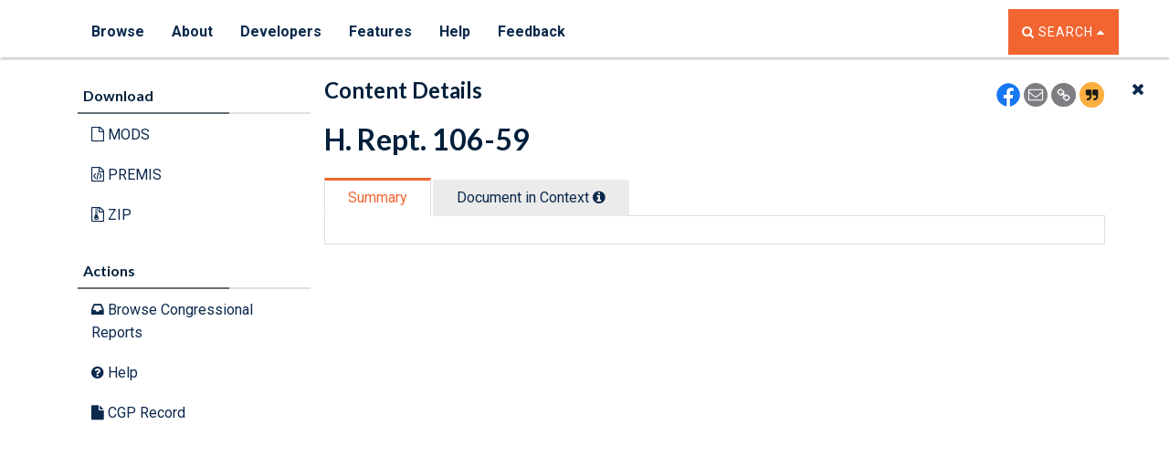

--- FILE ---
content_type: application/javascript
request_url: https://www.govinfo.gov/app/search.bundle.6.29.0.js
body_size: 25687
content:
(window.webpackJsonp=window.webpackJsonp||[]).push([["search"],{"./index.js":function(e,t,r){r("./stylesheets/css/datepicker/css/datepicker.min.css"),r("./stylesheets/scss/gi-styles.scss"),r("./js/app/search/search-main.js")},"./js/app/search/search-main.js":function(e,t,r){Promise.all([r.e(1),r.e(4),r.e(0),r.e(2),r.e(3),r.e(5)]).then((function(){var e=[r("./node_modules/jquery/dist/jquery.js"),r("./node_modules/custom-backbone/backbone-min.js"),r("./js/app/mainView.js"),r("./js/app/tracking.js")];(function(e,t,r,a){e((function(){mainView=new r,mainView.setElement(e("body")).renderView(),e(document).on("keypress",(function(t){13==t.which&&e(t.target).click()}))}))}).apply(null,e)})).catch(r.oe)},"./node_modules/css-loader/dist/cjs.js!./stylesheets/css/datepicker/css/datepicker.min.css":function(e,t,r){(e.exports=r("./node_modules/css-loader/dist/runtime/api.js")(!1)).push([e.i,"/*!\n * Datepicker for Bootstrap\n *\n * Copyright 2012 Stefan Petre\n * Improvements by Andrew Rowls\n * Licensed under the Apache License v2.0\n * http://www.apache.org/licenses/LICENSE-2.0\n *\n */\n .datepicker{padding:4px;-webkit-border-radius:4px;-moz-border-radius:4px;border-radius:4px;direction:ltr}.datepicker-inline{width:220px}.datepicker.datepicker-rtl{direction:rtl}.datepicker.datepicker-rtl table tr td span{float:right}.datepicker-dropdown{top:0;left:0}.datepicker-dropdown:before{content:'';display:inline-block;border-left:7px solid transparent;border-right:7px solid transparent;border-bottom:7px solid #ccc;border-top:0;border-bottom-color:rgba(0,0,0,.2);position:absolute}.datepicker-dropdown:after{content:'';display:inline-block;border-left:6px solid transparent;border-right:6px solid transparent;border-bottom:6px solid #fff;border-top:0;position:absolute}.datepicker-dropdown.datepicker-orient-left:before{left:6px}.datepicker-dropdown.datepicker-orient-left:after{left:7px}.datepicker-dropdown.datepicker-orient-right:before{right:6px}.datepicker-dropdown.datepicker-orient-right:after{right:7px}.datepicker-dropdown.datepicker-orient-top:before{top:-7px}.datepicker-dropdown.datepicker-orient-top:after{top:-6px}.datepicker-dropdown.datepicker-orient-bottom:before{bottom:-7px;border-bottom:0;border-top:7px solid #999}.datepicker-dropdown.datepicker-orient-bottom:after{bottom:-6px;border-bottom:0;border-top:6px solid #fff}.datepicker>div{display:none}.datepicker.days div.datepicker-days,.datepicker.months div.datepicker-months,.datepicker.years div.datepicker-years{display:block}.datepicker table{margin:0;-webkit-touch-callout:none;-webkit-user-select:none;-khtml-user-select:none;-moz-user-select:none;-ms-user-select:none;user-select:none}.datepicker td,.datepicker th{text-align:center;width:20px;height:20px;-webkit-border-radius:4px;-moz-border-radius:4px;border-radius:4px;border:none}.table-striped .datepicker table tr td,.table-striped .datepicker table tr th{background-color:transparent}.datepicker table tr td.day:hover{background:#eee;cursor:pointer}.datepicker table tr td.new,.datepicker table tr td.old{color:#999}.datepicker table tr td.disabled,.datepicker table tr td.disabled:hover{background:0 0;color:#999;cursor:default}.datepicker table tr td.today,.datepicker table tr td.today.disabled,.datepicker table tr td.today.disabled:hover,.datepicker table tr td.today:hover{background-color:#fde19a;background-image:-moz-linear-gradient(top,#fdd49a,#fdf59a);background-image:-ms-linear-gradient(top,#fdd49a,#fdf59a);background-image:-webkit-gradient(linear,0 0,0 100%,from(#fdd49a),to(#fdf59a));background-image:-webkit-linear-gradient(top,#fdd49a,#fdf59a);background-image:-o-linear-gradient(top,#fdd49a,#fdf59a);background-image:linear-gradient(top,#fdd49a,#fdf59a);background-repeat:repeat-x;border-color:#fdf59a #fdf59a #fbed50;border-color:rgba(0,0,0,.1) rgba(0,0,0,.1) rgba(0,0,0,.25);filter:progid:DXImageTransform.Microsoft.gradient(enabled=false);color:#000}.datepicker table tr td.today.active,.datepicker table tr td.today.disabled,.datepicker table tr td.today.disabled.active,.datepicker table tr td.today.disabled.disabled,.datepicker table tr td.today.disabled:active,.datepicker table tr td.today.disabled:hover,.datepicker table tr td.today.disabled:hover.active,.datepicker table tr td.today.disabled:hover.disabled,.datepicker table tr td.today.disabled:hover:active,.datepicker table tr td.today.disabled:hover:hover,.datepicker table tr td.today.disabled:hover[disabled],.datepicker table tr td.today.disabled[disabled],.datepicker table tr td.today:active,.datepicker table tr td.today:hover,.datepicker table tr td.today:hover.active,.datepicker table tr td.today:hover.disabled,.datepicker table tr td.today:hover:active,.datepicker table tr td.today:hover:hover,.datepicker table tr td.today:hover[disabled],.datepicker table tr td.today[disabled]{background-color:#fdf59a}.datepicker table tr td.today:hover:hover{color:#000}.datepicker table tr td.today.active:hover{color:#fff}.datepicker table tr td.range,.datepicker table tr td.range.disabled,.datepicker table tr td.range.disabled:hover,.datepicker table tr td.range:hover{background:#eee;-webkit-border-radius:0;-moz-border-radius:0;border-radius:0}.datepicker table tr td.range.today,.datepicker table tr td.range.today.disabled,.datepicker table tr td.range.today.disabled:hover,.datepicker table tr td.range.today:hover{background-color:#f3d17a;background-image:-moz-linear-gradient(top,#f3c17a,#f3e97a);background-image:-ms-linear-gradient(top,#f3c17a,#f3e97a);background-image:-webkit-gradient(linear,0 0,0 100%,from(#f3c17a),to(#f3e97a));background-image:-webkit-linear-gradient(top,#f3c17a,#f3e97a);background-image:-o-linear-gradient(top,#f3c17a,#f3e97a);background-image:linear-gradient(top,#f3c17a,#f3e97a);background-repeat:repeat-x;border-color:#f3e97a #f3e97a #edde34;border-color:rgba(0,0,0,.1) rgba(0,0,0,.1) rgba(0,0,0,.25);filter:progid:DXImageTransform.Microsoft.gradient(enabled=false);-webkit-border-radius:0;-moz-border-radius:0;border-radius:0}.datepicker table tr td.range.today.active,.datepicker table tr td.range.today.disabled,.datepicker table tr td.range.today.disabled.active,.datepicker table tr td.range.today.disabled.disabled,.datepicker table tr td.range.today.disabled:active,.datepicker table tr td.range.today.disabled:hover,.datepicker table tr td.range.today.disabled:hover.active,.datepicker table tr td.range.today.disabled:hover.disabled,.datepicker table tr td.range.today.disabled:hover:active,.datepicker table tr td.range.today.disabled:hover:hover,.datepicker table tr td.range.today.disabled:hover[disabled],.datepicker table tr td.range.today.disabled[disabled],.datepicker table tr td.range.today:active,.datepicker table tr td.range.today:hover,.datepicker table tr td.range.today:hover.active,.datepicker table tr td.range.today:hover.disabled,.datepicker table tr td.range.today:hover:active,.datepicker table tr td.range.today:hover:hover,.datepicker table tr td.range.today:hover[disabled],.datepicker table tr td.range.today[disabled]{background-color:#f3e97a}.datepicker table tr td.selected,.datepicker table tr td.selected.disabled,.datepicker table tr td.selected.disabled:hover,.datepicker table tr td.selected:hover{background-color:#9e9e9e;background-image:-moz-linear-gradient(top,#b3b3b3,grey);background-image:-ms-linear-gradient(top,#b3b3b3,grey);background-image:-webkit-gradient(linear,0 0,0 100%,from(#b3b3b3),to(grey));background-image:-webkit-linear-gradient(top,#b3b3b3,grey);background-image:-o-linear-gradient(top,#b3b3b3,grey);background-image:linear-gradient(top,#b3b3b3,grey);background-repeat:repeat-x;border-color:grey grey #595959;border-color:rgba(0,0,0,.1) rgba(0,0,0,.1) rgba(0,0,0,.25);filter:progid:DXImageTransform.Microsoft.gradient(enabled=false);color:#fff;text-shadow:0 -1px 0 rgba(0,0,0,.25)}.datepicker table tr td.selected.active,.datepicker table tr td.selected.disabled,.datepicker table tr td.selected.disabled.active,.datepicker table tr td.selected.disabled.disabled,.datepicker table tr td.selected.disabled:active,.datepicker table tr td.selected.disabled:hover,.datepicker table tr td.selected.disabled:hover.active,.datepicker table tr td.selected.disabled:hover.disabled,.datepicker table tr td.selected.disabled:hover:active,.datepicker table tr td.selected.disabled:hover:hover,.datepicker table tr td.selected.disabled:hover[disabled],.datepicker table tr td.selected.disabled[disabled],.datepicker table tr td.selected:active,.datepicker table tr td.selected:hover,.datepicker table tr td.selected:hover.active,.datepicker table tr td.selected:hover.disabled,.datepicker table tr td.selected:hover:active,.datepicker table tr td.selected:hover:hover,.datepicker table tr td.selected:hover[disabled],.datepicker table tr td.selected[disabled]{background-color:grey}.datepicker table tr td.active,.datepicker table tr td.active.disabled,.datepicker table tr td.active.disabled:hover,.datepicker table tr td.active:hover{background-color:#006dcc;background-image:-moz-linear-gradient(top,#08c,#04c);background-image:-ms-linear-gradient(top,#08c,#04c);background-image:-webkit-gradient(linear,0 0,0 100%,from(#08c),to(#04c));background-image:-webkit-linear-gradient(top,#08c,#04c);background-image:-o-linear-gradient(top,#08c,#04c);background-image:linear-gradient(top,#08c,#04c);background-repeat:repeat-x;border-color:#04c #04c #002a80;border-color:rgba(0,0,0,.1) rgba(0,0,0,.1) rgba(0,0,0,.25);filter:progid:DXImageTransform.Microsoft.gradient(enabled=false);color:#fff;text-shadow:0 -1px 0 rgba(0,0,0,.25)}.datepicker table tr td.active.active,.datepicker table tr td.active.disabled,.datepicker table tr td.active.disabled.active,.datepicker table tr td.active.disabled.disabled,.datepicker table tr td.active.disabled:active,.datepicker table tr td.active.disabled:hover,.datepicker table tr td.active.disabled:hover.active,.datepicker table tr td.active.disabled:hover.disabled,.datepicker table tr td.active.disabled:hover:active,.datepicker table tr td.active.disabled:hover:hover,.datepicker table tr td.active.disabled:hover[disabled],.datepicker table tr td.active.disabled[disabled],.datepicker table tr td.active:active,.datepicker table tr td.active:hover,.datepicker table tr td.active:hover.active,.datepicker table tr td.active:hover.disabled,.datepicker table tr td.active:hover:active,.datepicker table tr td.active:hover:hover,.datepicker table tr td.active:hover[disabled],.datepicker table tr td.active[disabled]{background-color:#04c}.datepicker table tr td span{display:block;width:23%;height:54px;line-height:54px;float:left;margin:1%;cursor:pointer;-webkit-border-radius:4px;-moz-border-radius:4px;border-radius:4px}.datepicker table tr td span:hover{background:#eee}.datepicker table tr td span.disabled,.datepicker table tr td span.disabled:hover{background:0 0;color:#999;cursor:default}.datepicker table tr td span.active,.datepicker table tr td span.active.disabled,.datepicker table tr td span.active.disabled:hover,.datepicker table tr td span.active:hover{background-color:#006dcc;background-image:-moz-linear-gradient(top,#08c,#04c);background-image:-ms-linear-gradient(top,#08c,#04c);background-image:-webkit-gradient(linear,0 0,0 100%,from(#08c),to(#04c));background-image:-webkit-linear-gradient(top,#08c,#04c);background-image:-o-linear-gradient(top,#08c,#04c);background-image:linear-gradient(top,#08c,#04c);background-repeat:repeat-x;border-color:#04c #04c #002a80;border-color:rgba(0,0,0,.1) rgba(0,0,0,.1) rgba(0,0,0,.25);filter:progid:DXImageTransform.Microsoft.gradient(enabled=false);color:#fff;text-shadow:0 -1px 0 rgba(0,0,0,.25)}.datepicker table tr td span.active.active,.datepicker table tr td span.active.disabled,.datepicker table tr td span.active.disabled.active,.datepicker table tr td span.active.disabled.disabled,.datepicker table tr td span.active.disabled:active,.datepicker table tr td span.active.disabled:hover,.datepicker table tr td span.active.disabled:hover.active,.datepicker table tr td span.active.disabled:hover.disabled,.datepicker table tr td span.active.disabled:hover:active,.datepicker table tr td span.active.disabled:hover:hover,.datepicker table tr td span.active.disabled:hover[disabled],.datepicker table tr td span.active.disabled[disabled],.datepicker table tr td span.active:active,.datepicker table tr td span.active:hover,.datepicker table tr td span.active:hover.active,.datepicker table tr td span.active:hover.disabled,.datepicker table tr td span.active:hover:active,.datepicker table tr td span.active:hover:hover,.datepicker table tr td span.active:hover[disabled],.datepicker table tr td span.active[disabled]{background-color:#04c}.datepicker table tr td span.new,.datepicker table tr td span.old{color:#999}.datepicker th.datepicker-switch{width:145px}.datepicker tfoot tr th,.datepicker thead tr:first-child th{cursor:pointer}.datepicker tfoot tr th:hover,.datepicker thead tr:first-child th:hover{background:#eee}.datepicker .cw{font-size:10px;width:12px;padding:0 2px 0 5px;vertical-align:middle}.datepicker thead tr:first-child th.cw{cursor:default;background-color:transparent}.input-append.date .add-on i,.input-prepend.date .add-on i{display:block;cursor:pointer;width:16px;height:16px}.input-daterange input{text-align:center}.input-daterange input:first-child{-webkit-border-radius:3px 0 0 3px;-moz-border-radius:3px 0 0 3px;border-radius:3px 0 0 3px}.input-daterange input:last-child{-webkit-border-radius:0 3px 3px 0;-moz-border-radius:0 3px 3px 0;border-radius:0 3px 3px 0}.input-daterange .add-on{display:inline-block;width:auto;min-width:16px;height:18px;padding:4px 5px;font-weight:400;line-height:18px;text-align:center;text-shadow:0 1px 0 #fff;vertical-align:middle;background-color:#eee;border:1px solid #ccc;margin-left:-5px;margin-right:-5px}",""])},"./node_modules/css-loader/dist/runtime/api.js":function(e,t,r){"use strict";e.exports=function(e){var t=[];return t.toString=function(){return this.map((function(t){var r=function(e,t){var r=e[1]||"",a=e[3];if(!a)return r;if(t&&"function"==typeof btoa){var d=(o=a,"/*# sourceMappingURL=data:application/json;charset=utf-8;base64,"+btoa(unescape(encodeURIComponent(JSON.stringify(o))))+" */"),i=a.sources.map((function(e){return"/*# sourceURL="+a.sourceRoot+e+" */"}));return[r].concat(i).concat([d]).join("\n")}var o;return[r].join("\n")}(t,e);return t[2]?"@media "+t[2]+"{"+r+"}":r})).join("")},t.i=function(e,r){"string"==typeof e&&(e=[[null,e,""]]);for(var a={},d=0;d<this.length;d++){var i=this[d][0];null!=i&&(a[i]=!0)}for(d=0;d<e.length;d++){var o=e[d];null!=o[0]&&a[o[0]]||(r&&!o[2]?o[2]=r:r&&(o[2]="("+o[2]+") and ("+r+")"),t.push(o))}},t}},"./node_modules/style-loader/lib/addStyles.js":function(e,t,r){var a,d,i={},o=(a=function(){return window&&document&&document.all&&!window.atob},function(){return void 0===d&&(d=a.apply(this,arguments)),d}),c=function(e,t){return t?t.querySelector(e):document.querySelector(e)},n=function(e){var t={};return function(e,r){if("function"==typeof e)return e();if(void 0===t[e]){var a=c.call(this,e,r);if(window.HTMLIFrameElement&&a instanceof window.HTMLIFrameElement)try{a=a.contentDocument.head}catch(e){a=null}t[e]=a}return t[e]}}(),l=null,s=0,p=[],b=r("./node_modules/style-loader/lib/urls.js");function k(e,t){for(var r=0;r<e.length;r++){var a=e[r],d=i[a.id];if(d){d.refs++;for(var o=0;o<d.parts.length;o++)d.parts[o](a.parts[o]);for(;o<a.parts.length;o++)d.parts.push(m(a.parts[o],t))}else{var c=[];for(o=0;o<a.parts.length;o++)c.push(m(a.parts[o],t));i[a.id]={id:a.id,refs:1,parts:c}}}}function f(e,t){for(var r=[],a={},d=0;d<e.length;d++){var i=e[d],o=t.base?i[0]+t.base:i[0],c={css:i[1],media:i[2],sourceMap:i[3]};a[o]?a[o].parts.push(c):r.push(a[o]={id:o,parts:[c]})}return r}function u(e,t){var r=n(e.insertInto);if(!r)throw new Error("Couldn't find a style target. This probably means that the value for the 'insertInto' parameter is invalid.");var a=p[p.length-1];if("top"===e.insertAt)a?a.nextSibling?r.insertBefore(t,a.nextSibling):r.appendChild(t):r.insertBefore(t,r.firstChild),p.push(t);else if("bottom"===e.insertAt)r.appendChild(t);else{if("object"!=typeof e.insertAt||!e.insertAt.before)throw new Error("[Style Loader]\n\n Invalid value for parameter 'insertAt' ('options.insertAt') found.\n Must be 'top', 'bottom', or Object.\n (https://github.com/webpack-contrib/style-loader#insertat)\n");var d=n(e.insertAt.before,r);r.insertBefore(t,d)}}function g(e){if(null===e.parentNode)return!1;e.parentNode.removeChild(e);var t=p.indexOf(e);t>=0&&p.splice(t,1)}function v(e){var t=document.createElement("style");if(void 0===e.attrs.type&&(e.attrs.type="text/css"),void 0===e.attrs.nonce){var a=function(){0;return r.nc}();a&&(e.attrs.nonce=a)}return h(t,e.attrs),u(e,t),t}function h(e,t){Object.keys(t).forEach((function(r){e.setAttribute(r,t[r])}))}function m(e,t){var r,a,d,i;if(t.transform&&e.css){if(!(i="function"==typeof t.transform?t.transform(e.css):t.transform.default(e.css)))return function(){};e.css=i}if(t.singleton){var o=s++;r=l||(l=v(t)),a=w.bind(null,r,o,!1),d=w.bind(null,r,o,!0)}else e.sourceMap&&"function"==typeof URL&&"function"==typeof URL.createObjectURL&&"function"==typeof URL.revokeObjectURL&&"function"==typeof Blob&&"function"==typeof btoa?(r=function(e){var t=document.createElement("link");return void 0===e.attrs.type&&(e.attrs.type="text/css"),e.attrs.rel="stylesheet",h(t,e.attrs),u(e,t),t}(t),a=U.bind(null,r,t),d=function(){g(r),r.href&&URL.revokeObjectURL(r.href)}):(r=v(t),a=j.bind(null,r),d=function(){g(r)});return a(e),function(t){if(t){if(t.css===e.css&&t.media===e.media&&t.sourceMap===e.sourceMap)return;a(e=t)}else d()}}e.exports=function(e,t){if("undefined"!=typeof DEBUG&&DEBUG&&"object"!=typeof document)throw new Error("The style-loader cannot be used in a non-browser environment");(t=t||{}).attrs="object"==typeof t.attrs?t.attrs:{},t.singleton||"boolean"==typeof t.singleton||(t.singleton=o()),t.insertInto||(t.insertInto="head"),t.insertAt||(t.insertAt="bottom");var r=f(e,t);return k(r,t),function(e){for(var a=[],d=0;d<r.length;d++){var o=r[d];(c=i[o.id]).refs--,a.push(c)}e&&k(f(e,t),t);for(d=0;d<a.length;d++){var c;if(0===(c=a[d]).refs){for(var n=0;n<c.parts.length;n++)c.parts[n]();delete i[c.id]}}}};var y,x=(y=[],function(e,t){return y[e]=t,y.filter(Boolean).join("\n")});function w(e,t,r,a){var d=r?"":a.css;if(e.styleSheet)e.styleSheet.cssText=x(t,d);else{var i=document.createTextNode(d),o=e.childNodes;o[t]&&e.removeChild(o[t]),o.length?e.insertBefore(i,o[t]):e.appendChild(i)}}function j(e,t){var r=t.css,a=t.media;if(a&&e.setAttribute("media",a),e.styleSheet)e.styleSheet.cssText=r;else{for(;e.firstChild;)e.removeChild(e.firstChild);e.appendChild(document.createTextNode(r))}}function U(e,t,r){var a=r.css,d=r.sourceMap,i=void 0===t.convertToAbsoluteUrls&&d;(t.convertToAbsoluteUrls||i)&&(a=b(a)),d&&(a+="\n/*# sourceMappingURL=data:application/json;base64,"+btoa(unescape(encodeURIComponent(JSON.stringify(d))))+" */");var o=new Blob([a],{type:"text/css"}),c=e.href;e.href=URL.createObjectURL(o),c&&URL.revokeObjectURL(c)}},"./node_modules/style-loader/lib/urls.js":function(e,t){e.exports=function(e){var t="undefined"!=typeof window&&window.location;if(!t)throw new Error("fixUrls requires window.location");if(!e||"string"!=typeof e)return e;var r=t.protocol+"//"+t.host,a=r+t.pathname.replace(/\/[^\/]*$/,"/");return e.replace(/url\s*\(((?:[^)(]|\((?:[^)(]+|\([^)(]*\))*\))*)\)/gi,(function(e,t){var d,i=t.trim().replace(/^"(.*)"$/,(function(e,t){return t})).replace(/^'(.*)'$/,(function(e,t){return t}));return/^(#|data:|http:\/\/|https:\/\/|file:\/\/\/|\s*$)/i.test(i)?e:(d=0===i.indexOf("//")?i:0===i.indexOf("/")?r+i:a+i.replace(/^\.\//,""),"url("+JSON.stringify(d)+")")}))}},"./stylesheets/css/datepicker/css/datepicker.min.css":function(e,t,r){var a=r("./node_modules/css-loader/dist/cjs.js!./stylesheets/css/datepicker/css/datepicker.min.css");"string"==typeof a&&(a=[[e.i,a,""]]);var d={hmr:!0,transform:void 0,insertInto:void 0};r("./node_modules/style-loader/lib/addStyles.js")(a,d);a.locals&&(e.exports=a.locals)},"./stylesheets/scss/gi-styles.scss":function(e,t,r){}},[["./index.js","infrastructure"]]]);
//# sourceMappingURL=[data-uri]